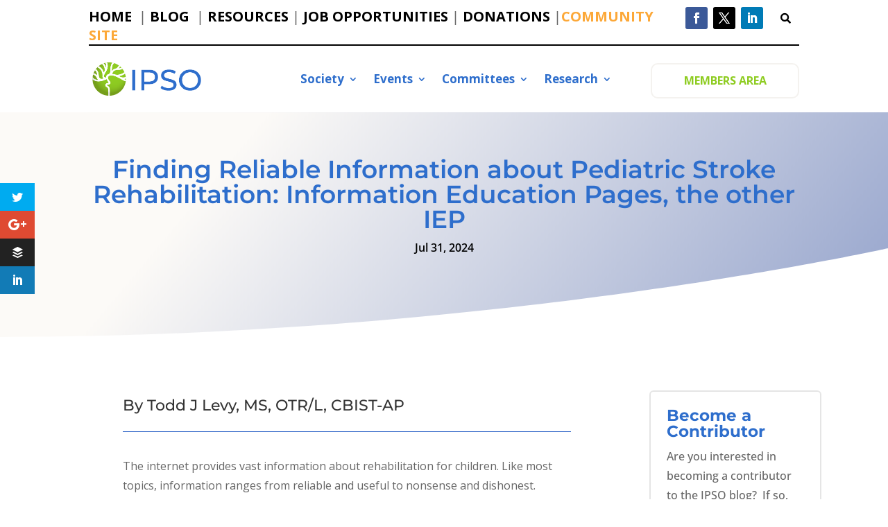

--- FILE ---
content_type: text/html; charset=utf-8
request_url: https://www.google.com/recaptcha/api2/anchor?ar=1&k=6LcsUOAUAAAAALqsSfz5JPxE5HHxyEtNDs5FTQH0&co=aHR0cHM6Ly9pbnRlcm5hdGlvbmFscGVkaWF0cmljc3Ryb2tlLm9yZzo0NDM.&hl=en&v=PoyoqOPhxBO7pBk68S4YbpHZ&size=invisible&anchor-ms=20000&execute-ms=30000&cb=gydye42lsj0w
body_size: 48651
content:
<!DOCTYPE HTML><html dir="ltr" lang="en"><head><meta http-equiv="Content-Type" content="text/html; charset=UTF-8">
<meta http-equiv="X-UA-Compatible" content="IE=edge">
<title>reCAPTCHA</title>
<style type="text/css">
/* cyrillic-ext */
@font-face {
  font-family: 'Roboto';
  font-style: normal;
  font-weight: 400;
  font-stretch: 100%;
  src: url(//fonts.gstatic.com/s/roboto/v48/KFO7CnqEu92Fr1ME7kSn66aGLdTylUAMa3GUBHMdazTgWw.woff2) format('woff2');
  unicode-range: U+0460-052F, U+1C80-1C8A, U+20B4, U+2DE0-2DFF, U+A640-A69F, U+FE2E-FE2F;
}
/* cyrillic */
@font-face {
  font-family: 'Roboto';
  font-style: normal;
  font-weight: 400;
  font-stretch: 100%;
  src: url(//fonts.gstatic.com/s/roboto/v48/KFO7CnqEu92Fr1ME7kSn66aGLdTylUAMa3iUBHMdazTgWw.woff2) format('woff2');
  unicode-range: U+0301, U+0400-045F, U+0490-0491, U+04B0-04B1, U+2116;
}
/* greek-ext */
@font-face {
  font-family: 'Roboto';
  font-style: normal;
  font-weight: 400;
  font-stretch: 100%;
  src: url(//fonts.gstatic.com/s/roboto/v48/KFO7CnqEu92Fr1ME7kSn66aGLdTylUAMa3CUBHMdazTgWw.woff2) format('woff2');
  unicode-range: U+1F00-1FFF;
}
/* greek */
@font-face {
  font-family: 'Roboto';
  font-style: normal;
  font-weight: 400;
  font-stretch: 100%;
  src: url(//fonts.gstatic.com/s/roboto/v48/KFO7CnqEu92Fr1ME7kSn66aGLdTylUAMa3-UBHMdazTgWw.woff2) format('woff2');
  unicode-range: U+0370-0377, U+037A-037F, U+0384-038A, U+038C, U+038E-03A1, U+03A3-03FF;
}
/* math */
@font-face {
  font-family: 'Roboto';
  font-style: normal;
  font-weight: 400;
  font-stretch: 100%;
  src: url(//fonts.gstatic.com/s/roboto/v48/KFO7CnqEu92Fr1ME7kSn66aGLdTylUAMawCUBHMdazTgWw.woff2) format('woff2');
  unicode-range: U+0302-0303, U+0305, U+0307-0308, U+0310, U+0312, U+0315, U+031A, U+0326-0327, U+032C, U+032F-0330, U+0332-0333, U+0338, U+033A, U+0346, U+034D, U+0391-03A1, U+03A3-03A9, U+03B1-03C9, U+03D1, U+03D5-03D6, U+03F0-03F1, U+03F4-03F5, U+2016-2017, U+2034-2038, U+203C, U+2040, U+2043, U+2047, U+2050, U+2057, U+205F, U+2070-2071, U+2074-208E, U+2090-209C, U+20D0-20DC, U+20E1, U+20E5-20EF, U+2100-2112, U+2114-2115, U+2117-2121, U+2123-214F, U+2190, U+2192, U+2194-21AE, U+21B0-21E5, U+21F1-21F2, U+21F4-2211, U+2213-2214, U+2216-22FF, U+2308-230B, U+2310, U+2319, U+231C-2321, U+2336-237A, U+237C, U+2395, U+239B-23B7, U+23D0, U+23DC-23E1, U+2474-2475, U+25AF, U+25B3, U+25B7, U+25BD, U+25C1, U+25CA, U+25CC, U+25FB, U+266D-266F, U+27C0-27FF, U+2900-2AFF, U+2B0E-2B11, U+2B30-2B4C, U+2BFE, U+3030, U+FF5B, U+FF5D, U+1D400-1D7FF, U+1EE00-1EEFF;
}
/* symbols */
@font-face {
  font-family: 'Roboto';
  font-style: normal;
  font-weight: 400;
  font-stretch: 100%;
  src: url(//fonts.gstatic.com/s/roboto/v48/KFO7CnqEu92Fr1ME7kSn66aGLdTylUAMaxKUBHMdazTgWw.woff2) format('woff2');
  unicode-range: U+0001-000C, U+000E-001F, U+007F-009F, U+20DD-20E0, U+20E2-20E4, U+2150-218F, U+2190, U+2192, U+2194-2199, U+21AF, U+21E6-21F0, U+21F3, U+2218-2219, U+2299, U+22C4-22C6, U+2300-243F, U+2440-244A, U+2460-24FF, U+25A0-27BF, U+2800-28FF, U+2921-2922, U+2981, U+29BF, U+29EB, U+2B00-2BFF, U+4DC0-4DFF, U+FFF9-FFFB, U+10140-1018E, U+10190-1019C, U+101A0, U+101D0-101FD, U+102E0-102FB, U+10E60-10E7E, U+1D2C0-1D2D3, U+1D2E0-1D37F, U+1F000-1F0FF, U+1F100-1F1AD, U+1F1E6-1F1FF, U+1F30D-1F30F, U+1F315, U+1F31C, U+1F31E, U+1F320-1F32C, U+1F336, U+1F378, U+1F37D, U+1F382, U+1F393-1F39F, U+1F3A7-1F3A8, U+1F3AC-1F3AF, U+1F3C2, U+1F3C4-1F3C6, U+1F3CA-1F3CE, U+1F3D4-1F3E0, U+1F3ED, U+1F3F1-1F3F3, U+1F3F5-1F3F7, U+1F408, U+1F415, U+1F41F, U+1F426, U+1F43F, U+1F441-1F442, U+1F444, U+1F446-1F449, U+1F44C-1F44E, U+1F453, U+1F46A, U+1F47D, U+1F4A3, U+1F4B0, U+1F4B3, U+1F4B9, U+1F4BB, U+1F4BF, U+1F4C8-1F4CB, U+1F4D6, U+1F4DA, U+1F4DF, U+1F4E3-1F4E6, U+1F4EA-1F4ED, U+1F4F7, U+1F4F9-1F4FB, U+1F4FD-1F4FE, U+1F503, U+1F507-1F50B, U+1F50D, U+1F512-1F513, U+1F53E-1F54A, U+1F54F-1F5FA, U+1F610, U+1F650-1F67F, U+1F687, U+1F68D, U+1F691, U+1F694, U+1F698, U+1F6AD, U+1F6B2, U+1F6B9-1F6BA, U+1F6BC, U+1F6C6-1F6CF, U+1F6D3-1F6D7, U+1F6E0-1F6EA, U+1F6F0-1F6F3, U+1F6F7-1F6FC, U+1F700-1F7FF, U+1F800-1F80B, U+1F810-1F847, U+1F850-1F859, U+1F860-1F887, U+1F890-1F8AD, U+1F8B0-1F8BB, U+1F8C0-1F8C1, U+1F900-1F90B, U+1F93B, U+1F946, U+1F984, U+1F996, U+1F9E9, U+1FA00-1FA6F, U+1FA70-1FA7C, U+1FA80-1FA89, U+1FA8F-1FAC6, U+1FACE-1FADC, U+1FADF-1FAE9, U+1FAF0-1FAF8, U+1FB00-1FBFF;
}
/* vietnamese */
@font-face {
  font-family: 'Roboto';
  font-style: normal;
  font-weight: 400;
  font-stretch: 100%;
  src: url(//fonts.gstatic.com/s/roboto/v48/KFO7CnqEu92Fr1ME7kSn66aGLdTylUAMa3OUBHMdazTgWw.woff2) format('woff2');
  unicode-range: U+0102-0103, U+0110-0111, U+0128-0129, U+0168-0169, U+01A0-01A1, U+01AF-01B0, U+0300-0301, U+0303-0304, U+0308-0309, U+0323, U+0329, U+1EA0-1EF9, U+20AB;
}
/* latin-ext */
@font-face {
  font-family: 'Roboto';
  font-style: normal;
  font-weight: 400;
  font-stretch: 100%;
  src: url(//fonts.gstatic.com/s/roboto/v48/KFO7CnqEu92Fr1ME7kSn66aGLdTylUAMa3KUBHMdazTgWw.woff2) format('woff2');
  unicode-range: U+0100-02BA, U+02BD-02C5, U+02C7-02CC, U+02CE-02D7, U+02DD-02FF, U+0304, U+0308, U+0329, U+1D00-1DBF, U+1E00-1E9F, U+1EF2-1EFF, U+2020, U+20A0-20AB, U+20AD-20C0, U+2113, U+2C60-2C7F, U+A720-A7FF;
}
/* latin */
@font-face {
  font-family: 'Roboto';
  font-style: normal;
  font-weight: 400;
  font-stretch: 100%;
  src: url(//fonts.gstatic.com/s/roboto/v48/KFO7CnqEu92Fr1ME7kSn66aGLdTylUAMa3yUBHMdazQ.woff2) format('woff2');
  unicode-range: U+0000-00FF, U+0131, U+0152-0153, U+02BB-02BC, U+02C6, U+02DA, U+02DC, U+0304, U+0308, U+0329, U+2000-206F, U+20AC, U+2122, U+2191, U+2193, U+2212, U+2215, U+FEFF, U+FFFD;
}
/* cyrillic-ext */
@font-face {
  font-family: 'Roboto';
  font-style: normal;
  font-weight: 500;
  font-stretch: 100%;
  src: url(//fonts.gstatic.com/s/roboto/v48/KFO7CnqEu92Fr1ME7kSn66aGLdTylUAMa3GUBHMdazTgWw.woff2) format('woff2');
  unicode-range: U+0460-052F, U+1C80-1C8A, U+20B4, U+2DE0-2DFF, U+A640-A69F, U+FE2E-FE2F;
}
/* cyrillic */
@font-face {
  font-family: 'Roboto';
  font-style: normal;
  font-weight: 500;
  font-stretch: 100%;
  src: url(//fonts.gstatic.com/s/roboto/v48/KFO7CnqEu92Fr1ME7kSn66aGLdTylUAMa3iUBHMdazTgWw.woff2) format('woff2');
  unicode-range: U+0301, U+0400-045F, U+0490-0491, U+04B0-04B1, U+2116;
}
/* greek-ext */
@font-face {
  font-family: 'Roboto';
  font-style: normal;
  font-weight: 500;
  font-stretch: 100%;
  src: url(//fonts.gstatic.com/s/roboto/v48/KFO7CnqEu92Fr1ME7kSn66aGLdTylUAMa3CUBHMdazTgWw.woff2) format('woff2');
  unicode-range: U+1F00-1FFF;
}
/* greek */
@font-face {
  font-family: 'Roboto';
  font-style: normal;
  font-weight: 500;
  font-stretch: 100%;
  src: url(//fonts.gstatic.com/s/roboto/v48/KFO7CnqEu92Fr1ME7kSn66aGLdTylUAMa3-UBHMdazTgWw.woff2) format('woff2');
  unicode-range: U+0370-0377, U+037A-037F, U+0384-038A, U+038C, U+038E-03A1, U+03A3-03FF;
}
/* math */
@font-face {
  font-family: 'Roboto';
  font-style: normal;
  font-weight: 500;
  font-stretch: 100%;
  src: url(//fonts.gstatic.com/s/roboto/v48/KFO7CnqEu92Fr1ME7kSn66aGLdTylUAMawCUBHMdazTgWw.woff2) format('woff2');
  unicode-range: U+0302-0303, U+0305, U+0307-0308, U+0310, U+0312, U+0315, U+031A, U+0326-0327, U+032C, U+032F-0330, U+0332-0333, U+0338, U+033A, U+0346, U+034D, U+0391-03A1, U+03A3-03A9, U+03B1-03C9, U+03D1, U+03D5-03D6, U+03F0-03F1, U+03F4-03F5, U+2016-2017, U+2034-2038, U+203C, U+2040, U+2043, U+2047, U+2050, U+2057, U+205F, U+2070-2071, U+2074-208E, U+2090-209C, U+20D0-20DC, U+20E1, U+20E5-20EF, U+2100-2112, U+2114-2115, U+2117-2121, U+2123-214F, U+2190, U+2192, U+2194-21AE, U+21B0-21E5, U+21F1-21F2, U+21F4-2211, U+2213-2214, U+2216-22FF, U+2308-230B, U+2310, U+2319, U+231C-2321, U+2336-237A, U+237C, U+2395, U+239B-23B7, U+23D0, U+23DC-23E1, U+2474-2475, U+25AF, U+25B3, U+25B7, U+25BD, U+25C1, U+25CA, U+25CC, U+25FB, U+266D-266F, U+27C0-27FF, U+2900-2AFF, U+2B0E-2B11, U+2B30-2B4C, U+2BFE, U+3030, U+FF5B, U+FF5D, U+1D400-1D7FF, U+1EE00-1EEFF;
}
/* symbols */
@font-face {
  font-family: 'Roboto';
  font-style: normal;
  font-weight: 500;
  font-stretch: 100%;
  src: url(//fonts.gstatic.com/s/roboto/v48/KFO7CnqEu92Fr1ME7kSn66aGLdTylUAMaxKUBHMdazTgWw.woff2) format('woff2');
  unicode-range: U+0001-000C, U+000E-001F, U+007F-009F, U+20DD-20E0, U+20E2-20E4, U+2150-218F, U+2190, U+2192, U+2194-2199, U+21AF, U+21E6-21F0, U+21F3, U+2218-2219, U+2299, U+22C4-22C6, U+2300-243F, U+2440-244A, U+2460-24FF, U+25A0-27BF, U+2800-28FF, U+2921-2922, U+2981, U+29BF, U+29EB, U+2B00-2BFF, U+4DC0-4DFF, U+FFF9-FFFB, U+10140-1018E, U+10190-1019C, U+101A0, U+101D0-101FD, U+102E0-102FB, U+10E60-10E7E, U+1D2C0-1D2D3, U+1D2E0-1D37F, U+1F000-1F0FF, U+1F100-1F1AD, U+1F1E6-1F1FF, U+1F30D-1F30F, U+1F315, U+1F31C, U+1F31E, U+1F320-1F32C, U+1F336, U+1F378, U+1F37D, U+1F382, U+1F393-1F39F, U+1F3A7-1F3A8, U+1F3AC-1F3AF, U+1F3C2, U+1F3C4-1F3C6, U+1F3CA-1F3CE, U+1F3D4-1F3E0, U+1F3ED, U+1F3F1-1F3F3, U+1F3F5-1F3F7, U+1F408, U+1F415, U+1F41F, U+1F426, U+1F43F, U+1F441-1F442, U+1F444, U+1F446-1F449, U+1F44C-1F44E, U+1F453, U+1F46A, U+1F47D, U+1F4A3, U+1F4B0, U+1F4B3, U+1F4B9, U+1F4BB, U+1F4BF, U+1F4C8-1F4CB, U+1F4D6, U+1F4DA, U+1F4DF, U+1F4E3-1F4E6, U+1F4EA-1F4ED, U+1F4F7, U+1F4F9-1F4FB, U+1F4FD-1F4FE, U+1F503, U+1F507-1F50B, U+1F50D, U+1F512-1F513, U+1F53E-1F54A, U+1F54F-1F5FA, U+1F610, U+1F650-1F67F, U+1F687, U+1F68D, U+1F691, U+1F694, U+1F698, U+1F6AD, U+1F6B2, U+1F6B9-1F6BA, U+1F6BC, U+1F6C6-1F6CF, U+1F6D3-1F6D7, U+1F6E0-1F6EA, U+1F6F0-1F6F3, U+1F6F7-1F6FC, U+1F700-1F7FF, U+1F800-1F80B, U+1F810-1F847, U+1F850-1F859, U+1F860-1F887, U+1F890-1F8AD, U+1F8B0-1F8BB, U+1F8C0-1F8C1, U+1F900-1F90B, U+1F93B, U+1F946, U+1F984, U+1F996, U+1F9E9, U+1FA00-1FA6F, U+1FA70-1FA7C, U+1FA80-1FA89, U+1FA8F-1FAC6, U+1FACE-1FADC, U+1FADF-1FAE9, U+1FAF0-1FAF8, U+1FB00-1FBFF;
}
/* vietnamese */
@font-face {
  font-family: 'Roboto';
  font-style: normal;
  font-weight: 500;
  font-stretch: 100%;
  src: url(//fonts.gstatic.com/s/roboto/v48/KFO7CnqEu92Fr1ME7kSn66aGLdTylUAMa3OUBHMdazTgWw.woff2) format('woff2');
  unicode-range: U+0102-0103, U+0110-0111, U+0128-0129, U+0168-0169, U+01A0-01A1, U+01AF-01B0, U+0300-0301, U+0303-0304, U+0308-0309, U+0323, U+0329, U+1EA0-1EF9, U+20AB;
}
/* latin-ext */
@font-face {
  font-family: 'Roboto';
  font-style: normal;
  font-weight: 500;
  font-stretch: 100%;
  src: url(//fonts.gstatic.com/s/roboto/v48/KFO7CnqEu92Fr1ME7kSn66aGLdTylUAMa3KUBHMdazTgWw.woff2) format('woff2');
  unicode-range: U+0100-02BA, U+02BD-02C5, U+02C7-02CC, U+02CE-02D7, U+02DD-02FF, U+0304, U+0308, U+0329, U+1D00-1DBF, U+1E00-1E9F, U+1EF2-1EFF, U+2020, U+20A0-20AB, U+20AD-20C0, U+2113, U+2C60-2C7F, U+A720-A7FF;
}
/* latin */
@font-face {
  font-family: 'Roboto';
  font-style: normal;
  font-weight: 500;
  font-stretch: 100%;
  src: url(//fonts.gstatic.com/s/roboto/v48/KFO7CnqEu92Fr1ME7kSn66aGLdTylUAMa3yUBHMdazQ.woff2) format('woff2');
  unicode-range: U+0000-00FF, U+0131, U+0152-0153, U+02BB-02BC, U+02C6, U+02DA, U+02DC, U+0304, U+0308, U+0329, U+2000-206F, U+20AC, U+2122, U+2191, U+2193, U+2212, U+2215, U+FEFF, U+FFFD;
}
/* cyrillic-ext */
@font-face {
  font-family: 'Roboto';
  font-style: normal;
  font-weight: 900;
  font-stretch: 100%;
  src: url(//fonts.gstatic.com/s/roboto/v48/KFO7CnqEu92Fr1ME7kSn66aGLdTylUAMa3GUBHMdazTgWw.woff2) format('woff2');
  unicode-range: U+0460-052F, U+1C80-1C8A, U+20B4, U+2DE0-2DFF, U+A640-A69F, U+FE2E-FE2F;
}
/* cyrillic */
@font-face {
  font-family: 'Roboto';
  font-style: normal;
  font-weight: 900;
  font-stretch: 100%;
  src: url(//fonts.gstatic.com/s/roboto/v48/KFO7CnqEu92Fr1ME7kSn66aGLdTylUAMa3iUBHMdazTgWw.woff2) format('woff2');
  unicode-range: U+0301, U+0400-045F, U+0490-0491, U+04B0-04B1, U+2116;
}
/* greek-ext */
@font-face {
  font-family: 'Roboto';
  font-style: normal;
  font-weight: 900;
  font-stretch: 100%;
  src: url(//fonts.gstatic.com/s/roboto/v48/KFO7CnqEu92Fr1ME7kSn66aGLdTylUAMa3CUBHMdazTgWw.woff2) format('woff2');
  unicode-range: U+1F00-1FFF;
}
/* greek */
@font-face {
  font-family: 'Roboto';
  font-style: normal;
  font-weight: 900;
  font-stretch: 100%;
  src: url(//fonts.gstatic.com/s/roboto/v48/KFO7CnqEu92Fr1ME7kSn66aGLdTylUAMa3-UBHMdazTgWw.woff2) format('woff2');
  unicode-range: U+0370-0377, U+037A-037F, U+0384-038A, U+038C, U+038E-03A1, U+03A3-03FF;
}
/* math */
@font-face {
  font-family: 'Roboto';
  font-style: normal;
  font-weight: 900;
  font-stretch: 100%;
  src: url(//fonts.gstatic.com/s/roboto/v48/KFO7CnqEu92Fr1ME7kSn66aGLdTylUAMawCUBHMdazTgWw.woff2) format('woff2');
  unicode-range: U+0302-0303, U+0305, U+0307-0308, U+0310, U+0312, U+0315, U+031A, U+0326-0327, U+032C, U+032F-0330, U+0332-0333, U+0338, U+033A, U+0346, U+034D, U+0391-03A1, U+03A3-03A9, U+03B1-03C9, U+03D1, U+03D5-03D6, U+03F0-03F1, U+03F4-03F5, U+2016-2017, U+2034-2038, U+203C, U+2040, U+2043, U+2047, U+2050, U+2057, U+205F, U+2070-2071, U+2074-208E, U+2090-209C, U+20D0-20DC, U+20E1, U+20E5-20EF, U+2100-2112, U+2114-2115, U+2117-2121, U+2123-214F, U+2190, U+2192, U+2194-21AE, U+21B0-21E5, U+21F1-21F2, U+21F4-2211, U+2213-2214, U+2216-22FF, U+2308-230B, U+2310, U+2319, U+231C-2321, U+2336-237A, U+237C, U+2395, U+239B-23B7, U+23D0, U+23DC-23E1, U+2474-2475, U+25AF, U+25B3, U+25B7, U+25BD, U+25C1, U+25CA, U+25CC, U+25FB, U+266D-266F, U+27C0-27FF, U+2900-2AFF, U+2B0E-2B11, U+2B30-2B4C, U+2BFE, U+3030, U+FF5B, U+FF5D, U+1D400-1D7FF, U+1EE00-1EEFF;
}
/* symbols */
@font-face {
  font-family: 'Roboto';
  font-style: normal;
  font-weight: 900;
  font-stretch: 100%;
  src: url(//fonts.gstatic.com/s/roboto/v48/KFO7CnqEu92Fr1ME7kSn66aGLdTylUAMaxKUBHMdazTgWw.woff2) format('woff2');
  unicode-range: U+0001-000C, U+000E-001F, U+007F-009F, U+20DD-20E0, U+20E2-20E4, U+2150-218F, U+2190, U+2192, U+2194-2199, U+21AF, U+21E6-21F0, U+21F3, U+2218-2219, U+2299, U+22C4-22C6, U+2300-243F, U+2440-244A, U+2460-24FF, U+25A0-27BF, U+2800-28FF, U+2921-2922, U+2981, U+29BF, U+29EB, U+2B00-2BFF, U+4DC0-4DFF, U+FFF9-FFFB, U+10140-1018E, U+10190-1019C, U+101A0, U+101D0-101FD, U+102E0-102FB, U+10E60-10E7E, U+1D2C0-1D2D3, U+1D2E0-1D37F, U+1F000-1F0FF, U+1F100-1F1AD, U+1F1E6-1F1FF, U+1F30D-1F30F, U+1F315, U+1F31C, U+1F31E, U+1F320-1F32C, U+1F336, U+1F378, U+1F37D, U+1F382, U+1F393-1F39F, U+1F3A7-1F3A8, U+1F3AC-1F3AF, U+1F3C2, U+1F3C4-1F3C6, U+1F3CA-1F3CE, U+1F3D4-1F3E0, U+1F3ED, U+1F3F1-1F3F3, U+1F3F5-1F3F7, U+1F408, U+1F415, U+1F41F, U+1F426, U+1F43F, U+1F441-1F442, U+1F444, U+1F446-1F449, U+1F44C-1F44E, U+1F453, U+1F46A, U+1F47D, U+1F4A3, U+1F4B0, U+1F4B3, U+1F4B9, U+1F4BB, U+1F4BF, U+1F4C8-1F4CB, U+1F4D6, U+1F4DA, U+1F4DF, U+1F4E3-1F4E6, U+1F4EA-1F4ED, U+1F4F7, U+1F4F9-1F4FB, U+1F4FD-1F4FE, U+1F503, U+1F507-1F50B, U+1F50D, U+1F512-1F513, U+1F53E-1F54A, U+1F54F-1F5FA, U+1F610, U+1F650-1F67F, U+1F687, U+1F68D, U+1F691, U+1F694, U+1F698, U+1F6AD, U+1F6B2, U+1F6B9-1F6BA, U+1F6BC, U+1F6C6-1F6CF, U+1F6D3-1F6D7, U+1F6E0-1F6EA, U+1F6F0-1F6F3, U+1F6F7-1F6FC, U+1F700-1F7FF, U+1F800-1F80B, U+1F810-1F847, U+1F850-1F859, U+1F860-1F887, U+1F890-1F8AD, U+1F8B0-1F8BB, U+1F8C0-1F8C1, U+1F900-1F90B, U+1F93B, U+1F946, U+1F984, U+1F996, U+1F9E9, U+1FA00-1FA6F, U+1FA70-1FA7C, U+1FA80-1FA89, U+1FA8F-1FAC6, U+1FACE-1FADC, U+1FADF-1FAE9, U+1FAF0-1FAF8, U+1FB00-1FBFF;
}
/* vietnamese */
@font-face {
  font-family: 'Roboto';
  font-style: normal;
  font-weight: 900;
  font-stretch: 100%;
  src: url(//fonts.gstatic.com/s/roboto/v48/KFO7CnqEu92Fr1ME7kSn66aGLdTylUAMa3OUBHMdazTgWw.woff2) format('woff2');
  unicode-range: U+0102-0103, U+0110-0111, U+0128-0129, U+0168-0169, U+01A0-01A1, U+01AF-01B0, U+0300-0301, U+0303-0304, U+0308-0309, U+0323, U+0329, U+1EA0-1EF9, U+20AB;
}
/* latin-ext */
@font-face {
  font-family: 'Roboto';
  font-style: normal;
  font-weight: 900;
  font-stretch: 100%;
  src: url(//fonts.gstatic.com/s/roboto/v48/KFO7CnqEu92Fr1ME7kSn66aGLdTylUAMa3KUBHMdazTgWw.woff2) format('woff2');
  unicode-range: U+0100-02BA, U+02BD-02C5, U+02C7-02CC, U+02CE-02D7, U+02DD-02FF, U+0304, U+0308, U+0329, U+1D00-1DBF, U+1E00-1E9F, U+1EF2-1EFF, U+2020, U+20A0-20AB, U+20AD-20C0, U+2113, U+2C60-2C7F, U+A720-A7FF;
}
/* latin */
@font-face {
  font-family: 'Roboto';
  font-style: normal;
  font-weight: 900;
  font-stretch: 100%;
  src: url(//fonts.gstatic.com/s/roboto/v48/KFO7CnqEu92Fr1ME7kSn66aGLdTylUAMa3yUBHMdazQ.woff2) format('woff2');
  unicode-range: U+0000-00FF, U+0131, U+0152-0153, U+02BB-02BC, U+02C6, U+02DA, U+02DC, U+0304, U+0308, U+0329, U+2000-206F, U+20AC, U+2122, U+2191, U+2193, U+2212, U+2215, U+FEFF, U+FFFD;
}

</style>
<link rel="stylesheet" type="text/css" href="https://www.gstatic.com/recaptcha/releases/PoyoqOPhxBO7pBk68S4YbpHZ/styles__ltr.css">
<script nonce="r9IXzScVNXZtXBOF2ELb4Q" type="text/javascript">window['__recaptcha_api'] = 'https://www.google.com/recaptcha/api2/';</script>
<script type="text/javascript" src="https://www.gstatic.com/recaptcha/releases/PoyoqOPhxBO7pBk68S4YbpHZ/recaptcha__en.js" nonce="r9IXzScVNXZtXBOF2ELb4Q">
      
    </script></head>
<body><div id="rc-anchor-alert" class="rc-anchor-alert"></div>
<input type="hidden" id="recaptcha-token" value="[base64]">
<script type="text/javascript" nonce="r9IXzScVNXZtXBOF2ELb4Q">
      recaptcha.anchor.Main.init("[\x22ainput\x22,[\x22bgdata\x22,\x22\x22,\[base64]/[base64]/[base64]/[base64]/[base64]/UltsKytdPUU6KEU8MjA0OD9SW2wrK109RT4+NnwxOTI6KChFJjY0NTEyKT09NTUyOTYmJk0rMTxjLmxlbmd0aCYmKGMuY2hhckNvZGVBdChNKzEpJjY0NTEyKT09NTYzMjA/[base64]/[base64]/[base64]/[base64]/[base64]/[base64]/[base64]\x22,\[base64]\\u003d\\u003d\x22,\x22DSPCpkMPwpbCj8KHccKkIG7CgcKgwp48w4PDizRLwpVCIgbCtknCgDZSwpEBwrxOw7xHYEfCvcKgw6MPTgxsbFQAblF7dsOEdwISw5N0w5/CucO9wpJyAGN4w4kHLBtlwovDq8OUDVTCgWhqCsKycVpoccOJw67DmcOswpw5FMKMTUwjFsK1eMOfwogDQMKbRzDCmcKdwrTDv8OwJ8O5awTDm8Kmw5nCmyXDscKzw4dhw4oEwqvDmsKfw6E9LD8CQsKfw54Yw7/[base64]/w49JInXCnCnCjH9awoxVw4hdw7dRUFFOwrkAH8OLw5lQwpBsEWXCu8Ocw7/Do8OtwrwSWCjDhhwQG8OwSsOQw78TwrrCpsOLK8ORw7bDkWbDsTPCiFbCtETDvsKSBEfDqQpnNFDChsOnwqjDvcKlwq/CpMONwprDkDtteCxEwqHDrxlkc2oSGUspUsOwwrzClREwwo/Dnz1iwppHRMKYNMOrwqXCiMOpRgnDrMKtEVInwpfDicOHUwkFw49xWcOqwp3Dj8Opwqc7w69Rw5/Cl8KmMMO0K1oYLcOkwpwZwrDCucKedsOXwrfDklbDtsK7QcKIUcK0w45Lw4XDhQtAw5LDnsO2w73DklHCosO3dsK6JX9UMxUvZxNpw5toc8KHMMO2w4DCg8OBw7PDqwjDlMKuAlTCsELCtsOzwqR0GzUwwr10w6Bow43CscOpw7rDu8KZRcOIE3URw6IQwrZYwrQNw7/Dv8OhbRzCkcKnfmnCsBzDswrDl8OlwqLCsMOMa8KyR8O8w78pP8OBIcKAw4MifmbDo1nDtcOjw53Do1gCN8KKw5YGQ14pXzMMw7HCq1jCh1gwPlXDg0LCj8KOw6HDhcOGw6zCoXhlwo3DoEHDocOaw57DvnV5w7VYIsOtw7LCl0kgwqXDtMKKw5FJwofDrk/DnE3DuGTCisOfwo/[base64]/Di8KZwqrChMKFw6VTFFbDv8OFBMOEwrrCn11xwofDg3pVw5wjwoA7AsK6w5Auw4Rqwq7CnjV7wqTCssOzT0jCtDkCDQ8IwqFzaMKJUyYyw69nwr/Di8ONJ8K4cMKhWSLDtsKcXBjCm8KdG3IWN8Oawo/DmBLDqHUTEcK3QH/Cj8KYcjc9Y8Oaw6jDo8OXPXlPwprDtzLDs8K9wr/Cq8OUw5wPwpjCoBQ4w7tVwphew6gVTwXCvMKwwrY2wppXO1Irw6s/BsO/w5fDpRduD8OTe8K6HsKDw4vCiMOaBsK6AsKDw6vCnwTDrUTCmxXCmsKCwo/[base64]/[base64]/Dim5xX8OAw5h9NA4rw5lUw64IX8OrwrkLw5IQCFtvwolbQsKVw4XDusO7w4IvNMO2wqvDjcOEwrRnAGbCpsKlUsOGTBrDqRorwqfDnT7CuyV8wpzCp8KJIMK3KBvCgcKVwq8UBMObw4/[base64]/ChxXCqMOYw5/DiiTDscOEw7lHVznDgElWPnTCucKqX0BKw5DCgcKMa1VPYcKham/Dt8K1bk7DnMKcw5h3BmZfPcOsM8K/Az9RHWDDgWDCliw4w5XDrsKkwol+eSvCqW8NOsK5w4rClTLCiUXCqMKsWMKXwp40NcKCP391w6N+AcOfCyBlwrLCoHkxfERTw7HDo38nwoI1w6hEe0AsX8Kvw6Z7w5xsV8K2w64eKsKbOsKWHj/[base64]/[base64]/CqMKKDsOPwoPDrXTDnEbCq8OqwoM9SSt1w4YKN8O5HcOyw5PDolgTc8KQwrtWScOIwo/Dp1XDiSLChFYua8Ozw4ESwrxfwptZXQTClsOyb0oJN8KvSmwCwqYXMlbCqsKowpcxeMORw5oTwpbDgsKqw6Q6w7vCpRDDl8OswpsPw6LDicKewrBtwr49fMK+IsKTEAB9woXDk8Obw5vDllbDkj4uw4zDlWUKBcObA0YUw50FwpVtLE/CuG1CwrFHwrHCocOOwp7CkS81JcKcw4DDu8OfLsOhN8OVw5cXwr/DvcOUTMOjWMOFZsKyWyfCmzdIw4XDkMKsw7TDqDXCm8Oyw4NgDTbDhHN/w6tzdQTCni7CuMKlaWAjCMOUCcKhw4zDv255wq/CvhzDsl/DnsOWwrJxaALCg8OpZwAvw7cywq5uwq7CucK/Dlxrw6LCrsK0w6ktTmfDv8Okw5HCgGZiw4rDlcKQFjx0XcOLOcOww4vDvjLDj8OOwrXCrsOHIMOebsKXLcKbw6vCh0nDjGxjwonCjkVOPxVWwr8qT2YhwrbCom/DrcK+I8O/dcOeVcOHwrLDl8KCS8OwwrrCisOuZMKrw57Dj8KeBRjDsTfDv1PDjRQ8XBcZw4zDjzHCvsOFw4bCjMOzwrN9ZMOQwq5IF2t9wplJwodWwpDDvAdNwrbCsEoJQMOhw43Cp8KdbXrCssOQFsOCDMKbPjYcTGbDscKGbcK+w5kBw5/Ci14Iw7tiwo7ChsKaFT4VQBZZwrvDnV/[base64]/AAbDkgYfw503wpDDq8O9FMOTQ8OOWXBeegXDvwIowrXCuUXDnAthVWcbw54qWMKQw4JVZ1vCk8OGaMOnVcOAM8KWGURHfiDCqmHDj8O9VMK/VsOfw7LCuTDCl8K0QSszUHLCg8KFUzEKMmoCZMKiw4vDngHCtBbDhxVtwoYiwqfDpRDCijRhRsO1w6rDgx/Dv8KGKzjCnCBow6zDg8Odw5dowrsza8OQwonDiMO5P2FVTR7CkSVKw4gewoJoGMKdw5XDmsONw7Mew6J0UTxHQkfCicKVAh7DgMK+WcK7DgfCkcKJwpPDk8OXNcOWwrxedwtEw7DDi8KfAgzCjsKnw5LCp8Kiw4UMbsK/OxkFfh8pIsO2KcKkccOpBT7CgUnDjsOaw49+XB/[base64]/DvMOZw7TCjGzCl8KdOMOiwo3DkcKZJTPDmMKgw5vCpDHCgSY4w5zDvlwHw5EQSQnCocKhwr3DuU/CvkvCncKhwoNAw7olw6sdwoVawpzDmgIRDsOKasOKw6PCoD16w6V/wrATIMO7w6jClhnCscKmMsOLU8KMwqfDknfCqipTwpPDnsO+woEDwoFOw4bCtcKXRBrDnVd9HEvCkhfCngDCqRkXOTrClMKtNRg8wpHDmlrDmsOtWMKoGk4oZsOndMK8w63CkknClcKQLsO5w5DCp8Kvw7cbPwPCtcO0w7R/w53CmsOAAcKFLsK2wp/DhMOawqsaXMO/[base64]/DtEfCi8OdwqF1JCoyw6olV8OhdCIwwrUYTcK2wojCsT9WDcKhH8KWWcKmEcOHCS/DkkPDrsKJfcKFIm5pwppTEzvDv8KIwqwtdMK+CsKlw7TDkFzCo0HDtAEfLcKSYMOTwpjDgkPDhC9zW3vDrAwHwrx+w7twwrXCpmbDp8KecxTDiMKMwrdkNcOowrHDhFPCs8KbwpoKw49FRsKgPsKCIMKRfcKrOMOCaQzCmhnCmsK/w4fDqiLCpxsBw4dNE3/DtcKJw5LDscOmKGXDgwTDnsKCw7vDnH1HXsK1wp95w7TDkS7DisKXwrgIwpsrcmvDgSo5XRvDj8O4b8OUOMKXw6PCtzZ1XMOKwqB0w7/CrXNkTMOrw6FhwqjDv8KNwq5Hw5kZJlIVw4QyKgvCv8Knw5Irw5fCuRZ5wp5AES1iA03DvxE+wqPDu8OIMcKOKcOnTx/[base64]/DqkZqw5odNBYswrQVCsKXwrvCtkEiwrwlLcOdworCpMOrwqbCk11RcFIiECLCocKzejjDsjpFfMOyLsOPwoUtw5XDpMOcLH5PdsKqVsOMesOPw4gvwojDtMOqHMKGNsOYw71uXx1uw4N7wpxEcGQuMADDtcO8T0/DvMKAwr/CiyjDucK+wpXDnC0ySDQlw6HDo8OuH0kaw6ZUISw/HgfDkRQqwpLCr8OzFns5Wk8Ew6HCpxfCvxLCi8OBw5TDvxlow5Rtw5srHsOJw4jCmFM8wrtsKEdjwoxzAsK0PS/Dm1kiw71AwqHCmEw4ahgewqtbFsOcBiIBIcKWQMK7GWNVw6vDsMK9wpFuA2vChz/CsEnDtU0eEArCjRHCjcK/B8OLwpU/bBQ0w4w2EnXCjy1fYSdKCE5wCScvwrlEw4Q0wokfB8OpV8OMKlbCughTDCnCvcOQwrvDl8OdwpVGdsKwORrCt3XDrG1Pwoh0WMOtTA9Bw7BCwrfCrMOkwotUZhInw50oHmXDucKaBDcbagplRkA+TyxUw6J/[base64]/CkcO1w4TDtsKCw5zDr20TCm0cO8KsdnPDlHPCi0cuAXsBD8Ohwp/DvsOhc8K9w64XUMOHPsKiwpYVwqQ3UsKOw4FWwqDCoWMsWWZAwrzCtFDDhMKqJivChcKgwqMvwpjCqBvDiw08w4w5OcKUwrgSwr44MlzDisKQw7IPwpbDiiLDlXRJRX3DsMK2dFgWwrx5wo1OQ2fDsBPDq8OKw6YIwq/Dkh1jw6owwqBzE1HCusKpwpwswqwQwoV0w5AVw5Flw6g/bRlmwrDCpwbCqcKIwpjDrlIZHcKuw5zDvMKkKk0zEy/[base64]/HEg1w5/[base64]/wrZ1w5rDmcKDwoTDqsK8w7zDv2vCpMKdDQrCjcOtOcK1wqsCEsOOQsOEw5YKw4J0KAXDoFbDikxjNsOQWEDCik/Dr00sKC14w7hew45ow4YAw6bDn1LDl8K1w4oDZMOJDUrCkCkjwpfDl8OWcEpXK8OaEsOATELDn8KnNy5nw7AqGMOaMsKzZX48BMOvw5TCkQRpwrd6wobCnGbDoiXCrQdVVnTCicKRwozCg8KwNRjCuMOrElEzEiE8w6/Ck8O1bsK/[base64]/wpAWWms+wrfDucKGwoJYOcKRwr3DocKWN8O+wq/CpMK4wq7CklQxM8KewoNfw71bDcKmwoPCu8KLEyzClcOnXTjCpsKHRjbDgcKcwo/CsDLDmAjCs8OFwq1fw6DCkcOaI2LDtxrCr2HDnsOZwovDlRvDgkMIw6wcDsO/Q8OSw6vDvTXDijXDjxjDuDpfCAYNwpo+wqPCuwMsasOfNsOVw6VtfBMuwrQceFTDrgPDm8O3w4/DocKTwpYKwq8ww7p7c8OLwo4XwrHCtsKhw4Yaw5LDoMKoBcOJNcONXcOsayp+w68Cw7t9YsOmwoQneVnDgMOmJ8KQflXDmMOEwpjClQXCkcKKw5ArwrgCwp0mw7TCtQsRAMKrLF5GGMOjw55ORUUnwrfCi0zCrCtowqHDgUnCog/CmlFkwqEew6bDuDp3NGvCjXbCj8Opwqxnw5tXNcKMw6bDoX7Dh8O/[base64]/CrMO+wqF/VRlEJMKCw6BewqbDucOOecOkZcOZwo/[base64]/DsMKuHQHClCXDkS7CjTXDvSrDnzdrw6fDrsOlF8KXw4IRwrJnwpbCnsKHMkF3NHBBwrPCl8OdwooSworCqGnDgB4zJ2HChMKAez/DuMKUWEHDtcKAR1rDny3CqcOLCjrDiSrDlcK7wpteI8ORGndaw75RwrvCkMKuwohGKR0qw5XCu8KYPcOnwr/Du8OVw6NSwpwbbhpqBCvCn8KnU0TDnsOHw4zCoFnCuQ/ChMKOOMKPw6NzwofCimxeEQcKw7LCgljDnsKJwqDCvFACw6o5w5F6McO1wrbDjsKBLMO5wqAjw4Vww5NSQVlcQQXCgHHDt3DDhcODGcKXKyAgw5hJGMKwdzdZwr3CvsKgbkTCkcKlIWV9ZMKUe8OYFH/CsVM0w4kyOUzDolkXFy7DvcKTAsOjwp/DuQogwoYxw4cvw6LDrxsUw5nDgMOHw7FXwrjDgcKmw6gtD8OKwqnDgh8kP8KZEMO/XDA7w4B9cx3Dq8KgbsK/w50SL8KvcGTDqWDCjMKjwqfCs8KVwpVXLMKLf8K4woTDnsK8w65Yw7fCuw/[base64]/DgzHCsQ3DmSLCsMKFw5cwMcO5wr/CknDCu8OnVQbDkwEGFiBdUsKoSMKDWhzDhwNHw5IGDHfDrsKbw7/DkMOSIQ5Zw7zDk2URaDXCosOnwrbCocKcwp3Dn8Kbw7rCgsO9wpMIMDPDrMKyaHAmCcK/w4UYw4nChMOcw57DoBXDucKuwpnDoMKZw4wGOcKFC33CjMKxdMKMHsOBw5zDoUlDwoN3w4Z0DMKUFiLDiMKUw7/CniPDn8OdwpzCsMKqU1QNw4TCpcKzwpzDi2JXw4RSbsKEw4JwOMOzwqpfwqVVf0RZcXTDnjh/QnZMw69Cwp/DtsKywqnDiw4LwrdgwqRXEg4qwoDDuMKzQ8OdfcKuecKyWmMHwoZaw77Dg1XDuSHCqmccGMKZwoZVOcObwqZewrHDnGnDiHMcw4rDscKhw43CgMO6B8OQwrDDtcKxwq9rQMK3ci5Nw4PCjsOqwozCkGo6MDk4P8OtKX/ClcK0TDvDisKPw5bCocKnw6TCosKAFMOrw7jDocOHTsKMX8KowqdVFBPCgzlTdsKIw6DDkMKsd8KUW8Ocw4UBEU/CjRHDnS9sGhZ9XhJqB3EgwoM7wqAlwo/CisKdL8K/w5rDnUZpO1l+RcOGNyLCvsK2w4jDqcOlUkPCk8KvN1XDisKDX3vDvjlxwr3Cq2wdwpXDtTFiASrDi8K+TEoEQQNXwr3Dj2xlJC0Awp9jcsO/wq8MScKLwrkHwpEEZsKYwpXCoE5Gw4TDrlbClcOebWbDocOkdsOjacKmwqzDiMKhE2AKw7zDgCd0BMKswrcKaxjDjhAZw6RcM39Ew73Cg3BDwpDDgsOODcK8wqDCnQjDqHkiwoLClA5ufxpRHEPDpBl5McO+VSnDs8OewqZ4bH5swp4Kwrw/VWXCjMKmDydwDX5BwrLCucOrMBLCh1HDgU9CYsOzUMKVwrk+wrPCmsOdw7nCr8OVw50wRcK0wqgQK8KNw7XCimrCocO4wobCtiRhw5bChX/ClyvCssOSYj7DjWtAw7TCqwslw5jCoMKvw4XDqzTCpcOYw6pNwpnDgF3DucK6KiYDw7DDpg3DicO1UMK2YcOoFxLClFB1b8KtesOzNjXCvcOdw79JCmfDknILQsKFw4XDl8KbW8OAG8O4FMKsw7rDvHzDkCHCoMOzVMO/[base64]/Dn8Ofw7YedsOwd8KkwqtAIsKDwoB6woDCqMORw6nDrcKkwonCnVHDhQ/Cg37DpMKlSsKtacK1KcO4wpbDk8KUGEvCsGVLwrsnwq5Kw5/CtcKiwopUwpbClHMSUHQ4wr0qwpHDnwvCvkduwrrCvDZ1I1/DnllzwobCkyrDsMOFQ2NiJsKrw4HCq8Ogw7odDcOZw6DCsxLDogfDngRkw519MwEXw65tw7Mdw7ADScK4VSXCkMKDShLCk17DqV/Co8K8Rgpuw5vCoMKUCzzDg8KcH8OOwpJNLsOqwqcRG11XWlInwp/ClcK2TsO4wrPCjsOZd8OcwrFoF8O1U27Cs37CrTfDncKyw4/CtQo3w5Z0OcKvGcKcOsKgDcOJcT3DrsO9wqgAcRbDkxk/[base64]/[base64]/[base64]/CvE/CiF3CrMOaw47CpsK5w6RywojDsWPDscOoLix5w586wq/Du8K3w7/CpcKFw5Z/wpnDqcO8GnLCvzzCk1sgTMOodsODRnsnGVXDjF8gwqQDwrDDhBU/w5ASwohGFDnCrcK2wpnDmsKTEcOqJ8KJa2XDoXjCoGXCmMOfNFbClcK3ARE4w4bCjTXDhcO2wpbCmWzDkQc/wooDaMOUcQokw4B0YCLDhsK+wrw/w5ozVBfDm2AiwoxzwpDDhlHDnsKRwoVgEUTCtGTCmcOyU8KRw7ZSwrodMcK1wqbCtHbDjTTDl8O6XMO2Yi3DkDQCAMOzZAYww4rCicK7cDHDscOUw79/[base64]/DlsKvw7lILMKIM8KMw6ZcZ1HCvkkpYcO1wrQowpTDtFzDjwfDg8KLwoHDiWjCkMK+wobDh8OfTVBhIMKvwq3DpMOBZGDDvHfCmcKbeyTCtsO7dsOuwrjCql/DgMOww7LCnyJjw4grw7jCjsOAwpHCtm4RVCjDlRzDi8KyOMKWEFRaJiAydMK+wqtvwqPCn1Mkw6Vsw4tiHEhTw7oXByvDgGzDvTxNwqpZw5DCocK/XMKlA1kBwrjChcKXFlk+w7sVw6ZVJCPDucOlwoBJWsO4woDCkSl8N8OJwpjCp1JfwoBnDsOmBVrDkS7CgcOMwoV/wqrCvcO5w7nCkcO4L1XDksKUw6tLJsOFwpDDglICw4A0NQB/wooaw5PDqsONRhc5w6Bow77DrsKaO8Kkwo8gw6cpXsKTwrQow4bDlCFAeys0wqQRw6HDlMKBwqzCvV1+woR3w6TDmhDDkMOxwp0ZVcKRHSDDlDEHanrDhcOXIMKMw7lgX1vChAMWCsKYw5vCisK+w5/ChMKzwqLCqMO8CBPDpsKDbsKPwqfCiQBJFMOQw5nClsKmwqTCoBrCisOqHHdfaMOAE8KSfj1KVMK4O0XCp8K+DRY/w7occmdTwq3Cp8OGw6rDgsODXzFvwqAhwrc/w7zDszwww5oiwqfCvMOZZsK0w4nCrlDCu8O2DzMMJ8OUworCqicBbxLCh1rCtyBkwq/[base64]/CvSLDgsOjwp3DnC4UwpRiVMOyw5DDncK+wqLDoGU2wqp8w7PDvcOBGWZdw5fDq8OowrzDhCfClMKAfDYlwrBtfzI6w53DjD03w4x7w5gidMKjT3cZwq50BsKHwqgnCsO3wq3Dv8Ohw5dIw47CiMKUd8Oew47CoMOvOsOMUMOMw6sYwp/DjxpKFnTCjRIWAh3DlMKAwqHDp8OSwp7CmMOQworCvQ5zw7fDmsKRw43DsSJ9DMObeS45cTzDnRjDmEDCicKVfsOmQz0aAMOnw6VgTsOIA8ODwrNUOcK4wpnDjcKFw7o8A1I7en4OwoTDlyoqGcKbOHHDjMOdW3jDjC/DnsOAw5Uhw6XDrcO0wrMkWcKYw6cmwpfCunjCoMOmwrMWa8OvPwXDisOhDgUPwoURW3HDosONw67DnsO8wo8EUsKILjoNw4ULwqhmw7bDomxBEcOhw5XDpsOPw4jCm8KZwqHCth0OwojCu8OGw7k8AMOiwo1ew5DDqybChsK9wo/CmWIww7Nhwp7CvBfCrcKlwqdiYcOnwrHDpcKnWybCjzljwoXCoWN/UcOEwog6WkbCjsKxdWbCuMOWBsKLR8KXRsOtLFrCh8K4w5/CncKXw43CvhNNw7ZDw75MwpwTTMKuwrkiAWTChMO+WWLCvi0+JwwbfQnDucKDwp7CtsOgw6jCtVrDgDdVMTfCozh7CcK3w5/Dk8OHwqPDmMO8G8KveArDm8Kbw7Ibw4kjLMOvUcOLbcKYwqFiHF8XcsK6RcKzwonCinQVFS3DgMKeMTRgSsOzScOYDylhOcKewqxCw6pKCWTCiWwRwoLDuzByezFCw4rDrcKlwowCL1DDpMOiwpg/SRBEw6QXw7tyJcKTcT/CnMOWwrXCigYkVMO1wq4lwqssecKUBMOqwrVhTmMYGsKPw4DCtjfCmT04wo0Iw4PCpsKFw61zRErCtlJzw5UCwrjDs8KgQmcxwqjDhEAgCA0sw5PDjsKmMsOhwpXCvsKxwp7CrMO/woZ9w4ZPCSkkUsOWw7rDkgY7wpDDl8OPQcK8w5nDmcKgwr/Dr8OqwpvDlMKvw6HCpQzDjXHCk8K1woNlVMOqwplvHmHDjkwhNRDDnMOvUcKXR8KWwqbClAN+fMOsJyzDqMOvWsK+wpM0wohSwoskNcKpwpkMVcODVGhRwp1QwqbDpTvDnRwAK2fDjDnDoW9ew7ACwqTCjH4Hw73DncK/[base64]/CrsOXf1vDpGEywp/CmsKHwqfDgnkSwrY6O2zCiMOnwoRbwoRzwoplwr/CgzHDgMOwVCPDky0uRzbDo8KtwqrCn8KYcQhnw7jCvMKuwqVCw6hAw4gdPmTCow/DoMOTw6XCk8Kkw6Yrw7HCnF/Crz9Ew6LCnMKEV15Bw78ew7LCi10KdsOjZcOmVsKSXcOtwrrDrXXDqsOjw7fDuFUJLsKqKsOjK0zDlAAsPMK7fsKGwpHDj1MHXgrDrcK9wq7DicK3wqIPJhzCmj3CgVghNX1Nwr18G8OYw6rDt8KcwqLCksOLw5vCscKZLsKQw7M3DcKjOUowYm/CmsOhw5gIwocAwqEPYMKwwo/DkjxjwqA+OXpWwrMRwrZAGsOaYcO9w4fCrcOhw6tUw5bCosKjwq/CocOBfGrCoBPDugEYdzdhWl3CkMOjRcK0ecKsDcOkLsOPZ8KoKMO3wo7DhwAwQ8KAbWQfwqbCmQPDkMO4wrDCvhzDmBQiw5kawozCvUFawp7CpsKbw63DrGDDhFnDtz3Cun4Uw67DgncQNMOxAzDDjsOxAcKEw67CqzcXW8KBaWvCjV/ClxcQw45ow63CjyTCglHDqQjCvUJgE8ObKMKcEcODW3zDlsOBwrRAw6jDqsOewpHDoMO/wrfCgsOnwpDDssOow4o9Y1dpam/CpMKoOE5awqE4w4oCwpzCpxHCisO/DHPCqEjCpVnClWJNMTTDsCp9dy0wwoE+wr4aYSnDicOGw53DnMOKDjNcw454OsKOw5cPw4ADdsOkw53DmU8+w58QwozDmisww4t9w6zCsinDq3/DrcO2wrnCjsOIasOZw7LCjkEGwqRjwot3woJcbMO+w5FRM2JZJSLDp0XCmcOaw5TChDHDnMK/IC/[base64]/CosOHH8Ofw5M8EsKYwrciQzTDiTjDqMOHQsOcRMO1wrjDtjAJQsOye8OvwoVaw4Zzw4Ufw5tFdcKDbGrCnnRJw7kwQVF9DF/CqsKcwpsQaMKew6vDmMOcwo59Uz99FsOSw61Kw7ECIhgqT1zChcKoPXrDtsOGw70BAnLDjsOow7HCpmHCjA/Dr8K+GWHDiiRLLG7Dj8Kmwo/CtcKsTcOjPXlswoMGw6nCosOow43Dh3dBfH9gIxRIw4EXwrU/w4ovUcKLwpRvwoUiwp3CsMOxN8K0JTNPbT/DvMOzw6RRIMKJwrpqbsKnwqIJJcO+EcO5U8O7DsKgwoLDvz/DusK/cUtVOMOnw6x/wo3CsWswb8KmwrgIF0fCnjgFJh0YYRzDk8Kaw4jCln/CoMK1w5AGw6Msw7A0acOzwpQsw6U3w6/Dkjp2HcKuw4M8w7w6wqrCimooK1rDq8O1Sw8Mw5LCpMKNwpbDiWjDjcOBHFgvBlMEwpYqwrDDtDHCqixRwr5pClDCpcK2NMOwV8K6w6XDocKMwoHCgF/DrGMSw6LClcK8wo1iSsKfHknCr8ObcVDDtA5Tw75uwp91DwHCvF9Ew4jCiMKqwr8Fw7cGwp/Cj0Iyd8Kuwrh/[base64]/CtQjClcKVwrjDmnPDl3DDlsOJw53Dj8KGP8OZC8Knw7NyPMOPw5ohw4bClMKRd8OlwofDinZRwqzDqBcDw7duwqvClQ4ywo/DsMKKw5hxHsKNXMOfcjPCrTB1VF0oH8OVS8K+w7MnJk/DgU3ClFPDrsODwpTDth8gwqTCqGjCpj/ClMK6H8OJWMKewpLDtcObf8KOwp3CkMKPacK6w4FIw7wTDcKEZcOUdMK3w5c6YW3CrcObw4zDuExmBX7CncOWSsKDw5p3NsOnw6jDosKSw4fCvsKEwpXDrzTChMKhRcKeKMKCRMK3wopmEcOAwoU4w7Vow5AmUU/[base64]/H2nClnEiEwk6A013wpPDssKnAcKuZsOtw5TDomvCi1vDjF04wrU1wrXDlmEgYht+a8KnTwdrwo3CigfCnsKrwrdEwovDmMK8w5fCt8OPw6wGwpvDt1Zow4jDnsK/w4DCksKpw77DsWhUwoZSw6TCl8OAw4rCiRzCt8O8w5oZJyIDRUPDrHIQZxPDq0TDvDAdKMK+wrXCrDHCh31MY8OBwoFiU8KYNh3Dr8OZwp9QcsO7CgrDssOZwr/DusKPw5HCjT3Dm2AEZFIiw57Dg8K5McKzQhMAPcOkwrdNw5DCkcKMwrXDjMKXw5rDuMOMJAPCmFMBwrIWw4XDt8KIbDnCuDtRwrZ5wpnDl8KZw4zDnltmwpTDkiYNwqotAl7DjMOww6jCn8KPUwpRVTdFwrTCrcK7M0zDoERxw6zCvDNKwr/DnMKifWrCuEDCnH3CgH3Cl8KMT8OTwqEqBsO4SsOLw7RLTMKuwp45BcKsw4IkHTbDtMOrJ8OFw6ALwpRRM8OnwoHDg8O4w4bChMOqUghoe1xHwo4RV0jCo3h/[base64]/CgcOWcsKRwo1gRzLDlBzCkUxJwoEdGjFxw70Nw4/DoMK9O0/CrlbCgcOZYxXCrCLDrcOtwpV0wpbDr8OIL2PDsUNubS/DicO8w6TDp8OMwoF1bsOIXcOLwp9WCBcYX8OBw4UkwoJRC3NgBzdLS8O2w4pGXA8KcVvCpsO/f8OhwoXDiR7DjcK/WRnCkh7Ck3lXW8OHw5ogw4fCicKZwoRsw4BRw60wDX8eI3gGNVTCsMKLUcKhQSEeMsO+w6cdTcOxwotMecKMRQhNwpNUKcO0wo/CuMOTfBM9wrZBw6nCnz/DucKzw55GFCbCpMKTw6rCqwVGDsK/wonDlmfDpcKOw40kw6RfEE/CoMKdw7zCvmLClMK5ZsOVOiVewoTCjSU2TCYYwo1gw7bCp8O1wonDv8OKwqnDrnbCvcKEw7hew61Ww4tgNsKqw7bDp2zCoRPCjDN6HMKbEcKZI2oZw6oXasOkwrYrwoVuMsKDw546w4oFB8OOw4YmG8OyQMKtwr42wppnOsO4wpc5axhaLiIHw7JiBzbDpQ9dwq/DihjDsMKQfkrDr8KJwo3Dm8Oxwqwzwo5qDjI6PAdcDcOBw78Za1gSwrtcQMKiw47CocOuVADCucKPwq5GNAbCuDUbwqlWwpdoMsKfwqXCgDItRsOBw6w8wpPDkRvCu8OUEcKfWcOKXmHCpEXDv8OSw4zCvEkeLMOew6rCscOUKi/DusOVwpktwpbDuMOXT8O8w67CvcO0wr3Cg8OMw5/Cl8O/WcOPwq7Drm1jJ3nCuMK5w5LCssOxCx4ZLMKrXmBPwqMGw4jDvcO6worDvH/Ci0w1w5pVMcK6FsOresKBw5dnw5vDu1ptw754w77Do8KCw7gnwpFNwqTDrsO8dG0Aw6kwEMKyGcOUVMO1HwjDl1IdUsKhwoLCgMK+wpMJwqQ9wpNowqZhwr08X1fDmwBcSjTCgsK8w4QyNcOrwoQLw6XCkA3CsQRzw6zCm8OgwpEkw48pAMOTwqQDCkZWQ8K5Tz/Dsh7CoMOzwp9iwppHwrTClnPDphUcSRQdCsK/[base64]/DhGrDqsO6fnPCpcO/[base64]/CqjVtw6YXeMK8I8OVw7rDq13CuiPDnsKpLMKowp3DoDjDtUnCiHzDuixEA8OBwoPChiNYwpp7w6XDmntgAisyIDBcw57DvQvCnsKHDhDCuMOGZjJUwocOwrdYwoB4wpXDjFwEw7zDigTCuMOvIlzCrSELw6rCtzY6Z2rCiRMVQ8OQQ1nCmHoLw5TDjcKqwps/eFnCkwMKPMKmScOIworDgVbCvV/DkcO/XcKTw4/Cg8K/w7t9OV/[base64]/w5DDkRJIwpQcw4s4w4xKw7dTwodDwoUvw6/DtzzCimXCqTTChAdrw5EiGsKSwoRvdQthAgY6w6Fbw7gRwqnCmWlATMK4L8KHZ8OZwr/Dq3ZCS8OXwp/Ch8Ohw5HCv8Kqwo7DsmdHw4AkEDHDisKMwqhJVsK4VzE2wq4ZeMKlwojCkEhKwofDuHbCg8O/w5kcPgvDqsKHw6MSQj/[base64]/[base64]/[base64]/UC7DkFXDtMKAScKAwqotwrXDjcOSw6LDvsKsT0nCucO+C3vDssKQw7LCssKfa2bCtcKHYcKDwpZww7jCg8K+EgLCrkUlOMKVwqrCiDrClVhdQ1jDpsO9RV/CgifCuMKtV3RhOFXCpkHCl8K/IA3DkWbCs8OAZ8Obw5oxw4fDhMOKw5Jkw53DhzRpwq7ClAPCrCHDmcOaw7cEbgrCgcKUw4DDnzDDrcKvVcOwwpYMKsOVF3fCj8KMwrnDmnnDt0RJwo5nF1c8UU4lwpw/wojCqVAOHsK7wothcsKyw4/Ck8O0wr3CrBFNwqMxw5sPw65cSTvDmCBKIMKqw43Doy/DmxdNEEfChcOfKcOHw4vDr13CglVow6M9wq/CqDfDnkfCs8ODC8OWwrgYDGbCr8ONOcKHTMKIf8O6eMOrEcO5w43CskN6w69KZlcLwoNSwpA+NV1gKsOdLcOOw7DDosKxIHrCjC0ZOjnClSXCvATDvcK0bsKNf3/DsThaYcK/wp/DmMKnw5A2SFVCwpsGSifCh25Zw49+w7FkwpzDqSDCmcOSwo3DiADDmHRKw5XDm8K0Z8OML2bDv8K1w4c6wqzDu2kOTMKtQcK9woo5w5UlwrwRHsKzVSAewq3DvsKJw7HCk0jDusKrwrY4w7MNcGdbw74VN0tLf8KZwq/DtyvCo8OTL8O2woFxwpPDngEZwqrDi8KOwrx3KcOSWMKUwr13w77DvsKsAMO9JwsDw6sYwrPCn8KvEMOdwp/Ci8KKwpvCgy4oIsKFwoIyZydlwo/DqArDnhrClMK6SmTDoTzCn8KPKzlMXTEcYsKuw7V9wqVbAw/Dn2tXw5bClApXwqzDqBXCvsKQckZNw5kkbnBlw7E1b8OSeMKSw6FpB8OBFDzCqgpRNxfCk8OLF8KpWVQNSDvDssOfaxzCsH7ClEbDtnkTwpnDosOpccKsw5PDm8Ofw67Dn1F9w7jCuTfDpyHCgAJfw6Mgw7bDkcOOwrPDtcKbccKgw7rCgMORwrzDolRYQz/CjsKrTMOmwpB6flhnw45ND2jDgcOGw67DuMKIGULCuBLDhGnCvsOEwrMdaTPCjMKWw4Jnwo3CkFk2d8O+w6QqBETDt3NBwrPCjsOCOsKPTcOBw4cYEsOww5TDgcOBw5ZuRMKAw4jDmyZmf8KHwrDCn0vCm8KRXGJAZsO/EcK/w4oqC8KHwp82WHo5w4Uuwok8w6TChAfDs8KqD3Ynwqkww7MCwoAiw6ZcZ8KtSMKiQMKCwqUIw68Twq7DkHBywotVw7fChyHCmhhfWghrw4Z2LcK7wp/CtMO5wpjDp8K6w6w/wqdtw4otwpUdw5HCqHTDgcKMbMKeR3AlW8O3wpVrWcOFcQxAUsKRTQHCgzoywo1oVsK9IGzCtAPCj8KiQsODw4fCriXDkQXDhV5/[base64]/w6bDpTELBsKlwpLCi0XCpw9Nw606woHCq1XCnDLDilrDrMK/TMOdw59NNMOUYkrDpsO+w4vDtHomJ8OLwqLDh1LCkH9iFMKfSl7DgcKPIz7CixrDvsKSKcO/wpIuFwPCpRrCpWlNwo7DgwbDkMOwwolTNA5oGQRscF1QLsOnwog/Z3jCkMKWw6zDi8ODw4zDjWXDocKhwrHDhsOCwrcmennDo1Mlw6PDqcO6NsO5w7TDpjbCmk83w50SwqBLbMOkwpHCksO/T2o1JD7DszFSwq7CocK5w7l9TFnDoxMqw6Z0GMOpwrDCqTJDw491BsO/[base64]/[base64]/ClsOtZBIxQMOMw6/DqMOfw5/CucOIA2LCkmfDmMOxdsOfw75/wrHCm8O4wo5Yw7V+ejc6w7TCmsOeEcOmw7xEwpDDuXbCkRnCmsOMw6jDv8OwW8KYwrAew6jCrsK6wqBhwoTDgA7DnA/DikItwq3CpkjCgiBgdMKsQMK/w7Bpw5DDvsOIRMKlLnF3dcKwwr/Dm8K6wo7CrcKfw4rCpcOzOMKGFWHCj07DkMO9wpnCkcOAw77DksKkHMO4w4IJUVFvMkXDu8O6MMOGwotyw78dwr/DksKPw5kiwqTDgsOFb8OFw5p2w5M8CsOOUB/CpVTDgVxIwq7ChsKDDSjCrXw/CEDCo8KIVMOxwp97w5fDgsO4eTNUHsKaC0NXFcK/[base64]/[base64]/CtUbCv8K1wpXCrUVLesOpwp/[base64]/CiT5mAiwNWMK3w6rCtiFiwpJCSyjDoR3Dl8O0wrXCpkbDlUPCv8OVw5TDtMK6w7zDuw01ScObYMKMPw7DvgnDjG3DiMKXQmTDrl1vwooOw7vCssKgV2NwwqBjw4nChE7CmWXCvj7Cu8O8VV/[base64]/Cu8OcwqBMw4PCuU7CrcO0w6LCtHPDlMKPwrdIw6jDiRZZw4xYImXDuMKUwoHCui80WcOARMK1AiB9LWDDqsKfw4TCp8KKwqlZwqHCi8OIChoPwqfCn0jCqcKswpN/NMKOwojDqsKFBQjDj8KvSFTCpxg8wrrDugFZw7ERwrhxw4kuw7LCnMKWHcKRwrRhKk1he8O0w6kVwpceUBN4MwHDp0PCsW5Uw4bDtzJ1SH4/[base64]/wpvDsAI3wrhgT0/[base64]/IMKCw4cKwqVAPW5Uwr3CicK0wp8JScOKw77Cqy9vacOHw4cKE8KLwpFVIsO/wrnCgkXCmsOMCMO9OlrDqRA2w6nChGPCr2dow5FaRhNGKSF2w75jfQNYw6jDn0lwFMOcTcKXTxhdHDDDq8KcwopmwrPDmVwnwo/CqQh1OsKyTMKHNw3CjE7CosKuD8KFw6rDusOyLcO9UcKuNBx/wrBZwpDCsglIXMOvwrZuwqrCp8KwSgbDg8OswpZ5J1DCgiYTwobDnlTDjMOYesO6UcOjdsOCGB3Dk0I9PcO5acKHwprDvEhrFMOIwrwsOgbCvcOHwqrDt8O1Gm1bwpjCjH/Duxwbw6oyw5JNwonCjE5pw6oFw7FGw77CnsOXwopPBFZtNU81GVDCqGLClsOww6pgw4ZpG8ODwptDQid+w7E/w5TDhcO3wp41B0bDv8OtBMOZU8O7w6vCv8O2B3bDtCMtZMKIYMOcwpfChXkqDh8lBMO2VsKiBcKdwoZowrfClsKILzvCh8KswoRWw40aw7XCiWUvw7UdQDgzw4PCvhknOWwgw47Dmlo1QEnDscOSUx7DmMOewpYPw5lpZ8O/OB9DYcOUO2Rlw7NWwoE3w7zDqcOrwpppGSdDwolUZMOVw5vCtnhnSDh0w7IZKyXCtMKYwqNPwqhFwqnDt8Kxw6UbwpdbwpbDgsKOw6PCk0fDsMO4bhExXVZJw5R2woJEZcKSw5zDqFMtODLDpMOWwqBLw6NzZMKQw4AwZGDCm1sKwoAjwo/ChBbDmSMSw6LDonbCrSXCjMO2w5ENLioTw6pIF8KjScKGw7TDlHnCvBTDjwDDk8OxwojCgcKXeMOlCMOyw6FmwrYWC35/VsOAQMOdwrdOJFhcbWUxZ8K4EEpVVirDs8KOwp8GwrIZCzHDhMOlfsKdJMKMw6bDp8KzVixkw4DCsQdKwrV/CsKafsKzwpvDt0PCtcK1VcO/wo1VECXDlsOuw51Mw5c3w7HCmsOtbcK5MCpIHMKww5jCo8OhwoJFbsKTw4vCuMKzYnBEaMKIw40wwpIFc8OAw7oDw6s0c8OGw60vwotHI8O2wqItw7/DgzPDr3rCn8Ktw6ZGwobCjD/[base64]/Kj9NasOOVBAbw49wAy07ZGV5NllnwrTDkMKFwozCtlDDow8wwpoFw5fDuEfCv8OZwrkDOBNPLMKcw7bCn0xjwoHDqMObSAnCmcO/RMKCw7QqwpvCpkw4YQ12K1nCn2NALMOYw5A/w7B4w59uw7XDo8KYwptYUQ4fMcKuwpF8ecKbIsKcJEHCpU0ow6zDhmnDhMK1CXfDkcOkwqjCkHYHw4rCicKXWcOcwqPDmEAYdibCv8KPw73ChMK6IQlqZBYUcsKpwrfCjMKQw7/CnHfDvyrDhsKqwp3DuklMRsKzZMOLV19OcMO0wqY4wr4XZ1/[base64]/wp01RcKTwrciwqwzbcOgw68CNB/DksOswpEIwo14U8OjJ8KIwrfCmsOoahN+LH/CuRjDuyPDnMK7BsO8wpDCqMOEBCcpJjzDiC4ZEgZVCMK7w6gdwrgbRGwSEsO6wpg0e8OlwpN6WMK6w414wqnCjSPDoB9QG8KRwpfCmsK/w5LDicOOw6fDoMK8w7HCgcOew6pGw5JKBsKfMcK2w6gfwrnDrCJUKH8IKMO5FAV3YcKuDirDsnxBWE8KwqXCocOjw5jCksO0asOkUsKaf1hsw7ViwqrDg3AiPcKpU1rCmXvCg8KtGjTCpcKNJsO9T1xcNsKresOIFXjDh3J8wrI3wooSRMOlw4/CjMK/woLCq8Olwo0cwrlKw6fCh33CrcOpw4PClwLCv8O2wrIDe8KsHxDCgcOKK8KubcKLwojCmDHCrsK0R8KaGU4aw6/DscOHw4MfBcKyw4rCugnCi8K7BMOaw6pIw7fDt8Ovw6bCgXIaw6wowovDm8OeIcO1w5nCqcK7E8KDJiQiwrp9wqkEwp3Djh3DssOeJSJLw7HDh8K9Cn1OwpHDl8Ojw4Y4w4DDhcKHw5/[base64]/CvT/CrsOUGyjCvAvDtcKVBMOoOggkcEYUA3fCncOQw5NxwrYhNktOwqTCisKYwpbCsMKow5nClHIrN8OuYhzDnjIaw6PCm8OeEcOzwoPDo1TCkcKIwqtnFMKkwqjDtMOEdCYIN8KFw6HCvGInYkRiw6/DrcKXw6s0dSvCl8Kfw6jDusKQwoXChzcaw597w6rDkTzDnMO8RF9nPXM1w5xcY8Kbw5ZpclDDs8KOw5bDiHMFOcKGPMKcw4N+w6ZoH8KWFkXDnXARZsO9w6Jewp0+WXN+wpYRb07DsB/DmcKEw6hSE8K/[base64]/[base64]/Co0rDlWQcd8OSw4RCw6xKLFwdw58kwrPCssO9w4/DlRw5UcK4woPDrF97wpTDpMKoY8OQTVnCrC/DjQbCicKLSx7Dt8OIK8OXw4JjDgQ2cVLDp8KeTm3DjHsyfz50PQ/Cn0XDjcOyFMK5P8OWXSPDvTfChRjDok1KwqUtRMKXcMObwqjCm04XS37CmMKANA9Lw64twqJiw6pjZRI3w6s+HFXCuTLCrkJPwoPCmMKMwptPw7jDgsO4QlplTMKDUMOcwq8obcOEw4JWJ1QWw5XCuQ0URsKJW8KcNMOrwrcMOcKEw4PCojkqMB4ofsOXA8KLw5EhLm/DnAo4JcOFwprDikHDvydnwqPDuynCksKFw47DrBAvcFtPUMOywqAUV8Kkwr3DrsKCwrvDqRtmw7h7cEJcMMOhw6zDpFAdc8Kkwr7CoFJEMGfCnRIaQsO1JcO3SCfCkMK0\x22],null,[\x22conf\x22,null,\x226LcsUOAUAAAAALqsSfz5JPxE5HHxyEtNDs5FTQH0\x22,0,null,null,null,1,[21,125,63,73,95,87,41,43,42,83,102,105,109,121],[1017145,971],0,null,null,null,null,0,null,0,null,700,1,null,0,\[base64]/76lBhmnigkZhAoZnOKMAhnM8xEZ\x22,0,0,null,null,1,null,0,0,null,null,null,0],\x22https://internationalpediatricstroke.org:443\x22,null,[3,1,1],null,null,null,1,3600,[\x22https://www.google.com/intl/en/policies/privacy/\x22,\x22https://www.google.com/intl/en/policies/terms/\x22],\x22ZLahOMjJLBpnqM8FG7UT1sDzNW5jnIauvMES0g4ZUaw\\u003d\x22,1,0,null,1,1769419084710,0,0,[152,234,217,191],null,[231,97,68,222],\x22RC-CDIBF53QOkAzsQ\x22,null,null,null,null,null,\x220dAFcWeA54wjGK9NbFHfI2q8qL0r34ysP3G47K39QxILkuA9ELFx4FfJybpjuLoBWt36dKCCHOD2gZO0cVb-87zmzE-hz9mmzJFQ\x22,1769501884751]");
    </script></body></html>

--- FILE ---
content_type: text/css
request_url: https://internationalpediatricstroke.org/wp-content/et-cache/236746/et-core-unified-236746.min.css?ver=1769213031
body_size: 367
content:
@media (max-width:1200px){#et_mobile_nav_menu{display:block}#top-menu{display:none}}.et-menu .menu-item-type-custom .menu-item-has-children{cursor:default!important}.custom_sidebar.et_pb_widget_area .et_pb_widget{margin-bottom:10%!important}sidebar.et_pb_widget_area .et_pb_widget{margin-bottom:10%!important}.et_pb_widget_area .et_pb_widget a{color:#2e6ecc!important}.nav li ul{width:350px}.et-menu li li a{width:300px}.et_pb_module nav .sub-menu{border-radius:10px!important;-webkit-box-shadow:1px 2px 44px 0px rgba(0,0,0,0.36);-moz-box-shadow:1px 2px 44px 0px rgba(0,0,0,0.36);box-shadow:1px 2px 44px 0px rgba(0,0,0,0.36);border-radius:20px;padding-top:20px;padding-bottom:5px;visibility:hidden;opacity:0;-webkit-transition:300ms all cubic-bezier(.4,0,.2,1);-moz-transition:300ms all cubic-bezier(.4,0,.2,1);-o-transition:300ms all cubic-bezier(.4,0,.2,1);-ms-transition:300ms all cubic-bezier(.4,0,.2,1);transition:300ms all cubic-bezier(.4,0,.2,1)}.et-menu a:hover{opacity:1!important}#et-secondary-nav .menu-item-has-children>a:first-child:after,#top-menu .menu-item-has-children>a:first-child:after{content:“\4c”;color:#ff0000}#et-secondary-nav .menu-item-has-children:hover>a:first-child:after,#top-menu .menu-item-has-children:hover>a:first-child:after{content:“\50”}.et_pb_menu .nav li li{text-align:left!important}@media (min-width:981px) and (max-width:1120px){.custom-menu.et_pb_menu .et-menu>li{padding:0px 10px 0px 0px!important}.custom-menu.et_pb_menu ul li a{font-size:13px!important}}

--- FILE ---
content_type: text/css
request_url: https://internationalpediatricstroke.org/wp-content/et-cache/236746/et-core-unified-tb-230107-tb-229550-tb-229564-deferred-236746.min.css?ver=1769213031
body_size: -11
content:
.et_pb_divider_0:before,.et_pb_divider_1:before{border-top-color:#2d63c6}.et_pb_team_member_0 .et_pb_member_social_links a{transition:color 300ms ease 0ms;color:#2e6ecc!important}.et_pb_team_member_0.et_pb_team_member .et_pb_team_member_image{max-width:20%}.et_pb_team_member_0 .et_pb_member_social_links a:hover{color:#666666!important}